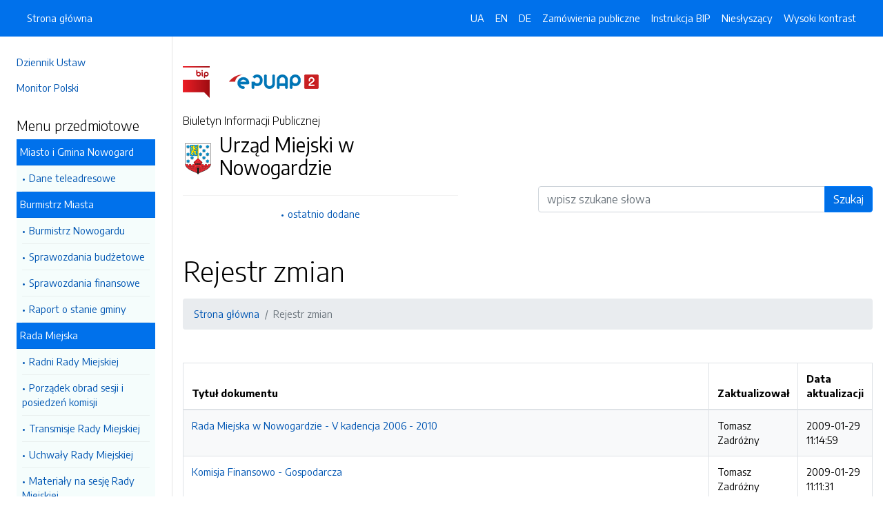

--- FILE ---
content_type: text/html; charset=UTF-8
request_url: https://bip.nowogard.pl/zmiany/lista/840.dhtml
body_size: 7055
content:
<!DOCTYPE html>
<html lang="pl">

<head>
    <meta charset="utf-8">
    <meta name="viewport" content="width=device-width, initial-scale=1, shrink-to-fit=no">
    <meta name="description" content="Biuletyn Informacji Publicznej Urząd Miejski w Nowogardzie">
    <meta name="deklaracja-dostępności" link="/deklaracjadostepnosci.dhtml">

    <link rel="icon" sizes="192x192" href="icon.png?v=1">
    <link rel="apple-touch-icon" href="ios-icon.png">
    <meta name="msapplication-square150x150logo" content="icon_largetile.png">

    <link rel="stylesheet" href="/front/css/bootstrap.min.css" media="screen">
    <link rel="stylesheet" href="/front/css/datatables.min.css" media="screen">
    <link rel="stylesheet" href="/front/css/design.css" media="screen">
    <link rel="stylesheet" href="/front/css/bootstrap-datepicker.standalone.css" media="screen">
    <link rel="stylesheet" href="https://fonts.googleapis.com/css?family=Encode+Sans:300,400,700&amp;subset=latin-ext"
        media="screen">
    <link rel="stylesheet" href="/front/css/print.css" media="print" />
    
    <style>
        h1 {
            color: #000 !important
        }
    </style>
    
    <title>
        Rejestr zmian | BIP Urząd Miejski w Nowogardzie
            </title>
</head>

<body data-lat="53.671124" data-lng="15.119691" data-ulica="Plac Wolności"     data-budynek="1"     data-kod="72-200" data-miejscowosc="Nowogard">

    <a class="skip kontrast" href="#">Przejdź do strony z wysokim kontrastem</a>
    <a class="skip tresc" href="#main">Przejdź<br /> do treści strony</a>

    <div class="wrapper">
        <nav id="sidebar" class="p-4"><ul class="menu-extra mt-5 mb-4">
    <li><a href="http://dziennikustaw.gov.pl" title="Link do strony Dziennik Ustaw">Dziennik Ustaw</a></li>
    <li><a href="http://monitorpolski.gov.pl" title="Link do strony Monitor Polski">Monitor Polski</a></li>
    </ul>
<p class="h5">Menu przedmiotowe</p>
<ul class="accordion mb-4" id="menuPrzedmiotowe">
        <li id="heading0">
        <a title='Link do zakładki Miasto i Gmina Nowogard' class="open_menu">Miasto i Gmina Nowogard</a>
        <ul id="collapse0" class="submenu pl-2 pr-2" aria-labelledby="heading0" data-parent="#menuPrzedmiotowe">
                        <li><a href="/strony/menu/13.dhtml" title='Link do zakładki Dane teleadresowe'>Dane teleadresowe</a></li>
                    </ul>
    </li>
        <li id="heading1">
        <a title='Link do zakładki Burmistrz Miasta' class="open_menu">Burmistrz Miasta</a>
        <ul id="collapse1" class="submenu pl-2 pr-2" aria-labelledby="heading1" data-parent="#menuPrzedmiotowe">
                        <li><a href="/strony/menu/15.dhtml" title='Link do zakładki Burmistrz Nowogardu'>Burmistrz Nowogardu</a></li>
                        <li><a href="/strony/menu/56.dhtml" title='Link do zakładki Sprawozdania budżetowe'>Sprawozdania budżetowe</a></li>
                        <li><a href="/strony/menu/100.dhtml" title='Link do zakładki Sprawozdania finansowe'>Sprawozdania finansowe</a></li>
                        <li><a href="/strony/menu/119.dhtml" title='Link do zakładki Raport o stanie gminy'>Raport o stanie gminy</a></li>
                    </ul>
    </li>
        <li id="heading2">
        <a title='Link do zakładki Rada Miejska' class="open_menu">Rada Miejska</a>
        <ul id="collapse2" class="submenu pl-2 pr-2" aria-labelledby="heading2" data-parent="#menuPrzedmiotowe">
                        <li><a href="/strony/menu/18.dhtml" title='Link do zakładki Radni Rady Miejskiej'>Radni Rady Miejskiej</a></li>
                        <li><a href="/strony/menu/42.dhtml" title='Link do zakładki Porządek obrad sesji i posiedzeń komisji'>Porządek obrad sesji i posiedzeń komisji</a></li>
                        <li><a href="https://esesja.tv/transmisje_z_obrad/2686/rada-miejska-w-nowogardzie.htm" title='Link do zakładki Transmisje Rady Miejskiej'>Transmisje Rady Miejskiej</a></li>
                        <li><a href="/strony/menu/26.dhtml" title='Link do zakładki Uchwały Rady Miejskiej'>Uchwały Rady Miejskiej</a></li>
                        <li><a href="https://nowogard.esesja.pl/" title='Link do zakładki Materiały na sesję Rady Miejskiej'>Materiały na sesję Rady Miejskiej</a></li>
                        <li><a href="/strony/menu/19.dhtml" title='Link do zakładki Komisje Rady'>Komisje Rady</a></li>
                        <li><a href="/strony/menu/41.dhtml" title='Link do zakładki Protokoły z sesji'>Protokoły z sesji</a></li>
                        <li><a href="/strony/menu/51.dhtml" title='Link do zakładki Protokoły z posiedzeń komisji'>Protokoły z posiedzeń komisji</a></li>
                        <li><a href="/strony/menu/98.dhtml" title='Link do zakładki Dyżur Przewodniczącego Rady'>Dyżur Przewodniczącego Rady</a></li>
                        <li><a href="https://nowogard.esesja.pl/interpelacje_i_zapytania" title='Link do zakładki Interpelacje i zapytania'>Interpelacje i zapytania</a></li>
                        <li><a href="/strony/menu/115.dhtml" title='Link do zakładki Opinie Regionalnej Izby Obrachunkowej'>Opinie Regionalnej Izby Obrachunkowej</a></li>
                        <li><a href="https://nowogard.esesja.pl/" title='Link do zakładki Portal Mieszkańca - Rada Miejska'>Portal Mieszkańca - Rada Miejska</a></li>
                    </ul>
    </li>
        <li id="heading3">
        <a title='Link do zakładki Rada Seniorów' class="open_menu">Rada Seniorów</a>
        <ul id="collapse3" class="submenu pl-2 pr-2" aria-labelledby="heading3" data-parent="#menuPrzedmiotowe">
                        <li><a href="/strony/menu/105.dhtml" title='Link do zakładki Dokumenty'>Dokumenty</a></li>
                        <li><a href="/strony/menu/116.dhtml" title='Link do zakładki Protokoły z sesji'>Protokoły z sesji</a></li>
                    </ul>
    </li>
        <li id="heading4">
        <a title='Link do zakładki Rada Młodzieżowa' class="open_menu">Rada Młodzieżowa</a>
        <ul id="collapse4" class="submenu pl-2 pr-2" aria-labelledby="heading4" data-parent="#menuPrzedmiotowe">
                        <li><a href="/strony/menu/128.dhtml" title='Link do zakładki dokumenty'>dokumenty</a></li>
                        <li><a href="https://esesja.tv/transmisje_z_obrad/6841/rada-mlodziezowa-w-nowogardzie.htm" title='Link do zakładki Transmisje Rady Młodzieżowej'>Transmisje Rady Młodzieżowej</a></li>
                    </ul>
    </li>
        <li id="heading5">
        <a title='Link do zakładki Urząd Miejski' class="open_menu">Urząd Miejski</a>
        <ul id="collapse5" class="submenu pl-2 pr-2" aria-labelledby="heading5" data-parent="#menuPrzedmiotowe">
                        <li><a href="/strony/menu/17.dhtml" title='Link do zakładki Organizacja Urzędu'>Organizacja Urzędu</a></li>
                        <li><a href="/strony/menu/117.dhtml" title='Link do zakładki Procedura zgłoszeń wewnętrznych'>Procedura zgłoszeń wewnętrznych</a></li>
                    </ul>
    </li>
        <li id="heading6">
        <a title='Link do zakładki Jednostki Gminne' class="open_menu">Jednostki Gminne</a>
        <ul id="collapse6" class="submenu pl-2 pr-2" aria-labelledby="heading6" data-parent="#menuPrzedmiotowe">
                        <li><a href="/strony/menu/3.dhtml" title='Link do zakładki Jednostki organizacyjne'>Jednostki organizacyjne</a></li>
                        <li><a href="/strony/menu/109.dhtml" title='Link do zakładki Rejestr Instytucji Kultury'>Rejestr Instytucji Kultury</a></li>
                        <li><a href="/strony/menu/22.dhtml" title='Link do zakładki Sołectwa'>Sołectwa</a></li>
                        <li><a href="/strony/menu/55.dhtml" title='Link do zakładki Rejestr jednostek organizacyjnych'>Rejestr jednostek organizacyjnych</a></li>
                    </ul>
    </li>
        <li id="heading7">
        <a title='Link do zakładki Prawo lokalne' class="open_menu">Prawo lokalne</a>
        <ul id="collapse7" class="submenu pl-2 pr-2" aria-labelledby="heading7" data-parent="#menuPrzedmiotowe">
                        <li><a href="/strony/menu/24.dhtml" title='Link do zakładki Statut Gminy'>Statut Gminy</a></li>
                        <li><a href="/strony/menu/25.dhtml" title='Link do zakładki Regulaminy'>Regulaminy</a></li>
                        <li><a href="/strony/menu/28.dhtml" title='Link do zakładki Zarządzenia Burmistrza'>Zarządzenia Burmistrza</a></li>
                        <li><a href="/strony/menu/39.dhtml" title='Link do zakładki Przepisy Gminne'>Przepisy Gminne</a></li>
                        <li><a href="http://bip.nowogard.pl/strony/menu/26.dhtml" title='Link do zakładki Uchwały Rady Miejskiej'>Uchwały Rady Miejskiej</a></li>
                        <li><a href="/strony/menu/53.dhtml" title='Link do zakładki Uchwały dot. prawa miejscowego'>Uchwały dot. prawa miejscowego</a></li>
                    </ul>
    </li>
        <li id="heading8">
        <a title='Link do zakładki Wybory' class="open_menu">Wybory</a>
        <ul id="collapse8" class="submenu pl-2 pr-2" aria-labelledby="heading8" data-parent="#menuPrzedmiotowe">
                        <li><a href="/strony/menu/123.dhtml" title='Link do zakładki  Wybory Prezydenta Rzeczypospolitej Polskiej 2025'> Wybory Prezydenta Rzeczypospolitej Polskiej 2025</a></li>
                        <li><a href="/strony/menu/106.dhtml" title='Link do zakładki Wybory do Parlamentu Europejskiego 2024'>Wybory do Parlamentu Europejskiego 2024</a></li>
                        <li><a href="/strony/menu/103.dhtml" title='Link do zakładki Samorządowe 2024'>Samorządowe 2024</a></li>
                    </ul>
    </li>
        <li id="heading9">
        <a title='Link do zakładki Konsultacje społeczne' class="open_menu">Konsultacje społeczne</a>
        <ul id="collapse9" class="submenu pl-2 pr-2" aria-labelledby="heading9" data-parent="#menuPrzedmiotowe">
                        <li><a href="/strony/menu/82.dhtml" title='Link do zakładki Konsultacje społeczne'>Konsultacje społeczne</a></li>
                    </ul>
    </li>
        <li id="heading10">
        <a title='Link do zakładki Spis Powszechny' class="open_menu">Spis Powszechny</a>
        <ul id="collapse10" class="submenu pl-2 pr-2" aria-labelledby="heading10" data-parent="#menuPrzedmiotowe">
                        <li><a href="/strony/menu/94.dhtml" title='Link do zakładki Narodowy Spis Powszechny 2021'>Narodowy Spis Powszechny 2021</a></li>
                    </ul>
    </li>
        <li id="heading11">
        <a title='Link do zakładki Organizacje  Pozarządowe' class="open_menu">Organizacje  Pozarządowe</a>
        <ul id="collapse11" class="submenu pl-2 pr-2" aria-labelledby="heading11" data-parent="#menuPrzedmiotowe">
                        <li><a href="/strony/menu/35.dhtml" title='Link do zakładki Otwarte Konkursy Ofert'>Otwarte Konkursy Ofert</a></li>
                        <li><a href="/strony/menu/111.dhtml" title='Link do zakładki Wykaz Organizacji Pozarządowych'>Wykaz Organizacji Pozarządowych</a></li>
                        <li><a href="/strony/menu/112.dhtml" title='Link do zakładki Skład osobowy  Komisji Konkursowej'>Skład osobowy  Komisji Konkursowej</a></li>
                        <li><a href="/strony/menu/113.dhtml" title='Link do zakładki Program współpracy Gminy Nowogard z Organizacjami Pozarządowymi'>Program współpracy Gminy Nowogard z Organizacjami Pozarządowymi</a></li>
                        <li><a href="/strony/menu/114.dhtml" title='Link do zakładki Małe granty'>Małe granty</a></li>
                        <li><a href="/strony/menu/124.dhtml" title='Link do zakładki do pobrania'>do pobrania</a></li>
                    </ul>
    </li>
        <li id="heading12">
        <a title='Link do zakładki Obrona Cywilna' class="open_menu">Obrona Cywilna</a>
        <ul id="collapse12" class="submenu pl-2 pr-2" aria-labelledby="heading12" data-parent="#menuPrzedmiotowe">
                        <li><a href="/strony/menu/122.dhtml" title='Link do zakładki Poradniki, procedury'>Poradniki, procedury</a></li>
                    </ul>
    </li>
        <li id="heading13">
        <a title='Link do zakładki Informacje' class="open_menu">Informacje</a>
        <ul id="collapse13" class="submenu pl-2 pr-2" aria-labelledby="heading13" data-parent="#menuPrzedmiotowe">
                        <li><a href="/zamowienia.dhtml" title='Link do zakładki Zamówienia publiczne'>Zamówienia publiczne</a></li>
                        <li><a href="/strony/menu/36.dhtml" title='Link do zakładki Zamówienia publiczne spoza ustawy'>Zamówienia publiczne spoza ustawy</a></li>
                        <li><a href="/strony/menu/80.dhtml" title='Link do zakładki Zamówienia na usługi społeczne'>Zamówienia na usługi społeczne</a></li>
                        <li><a href="/strony/menu/57.dhtml" title='Link do zakładki Zamówienia w ramach partnerstwa publiczno prywatnego'>Zamówienia w ramach partnerstwa publiczno prywatnego</a></li>
                        <li><a href="/strony/menu/68.dhtml" title='Link do zakładki Ogłoszenie o zamiarze przeprowadzenia postępowania'>Ogłoszenie o zamiarze przeprowadzenia postępowania</a></li>
                        <li><a href="/strony/menu/74.dhtml" title='Link do zakładki Plan Zamówień'>Plan Zamówień</a></li>
                        <li><a href="/strony/menu/31.dhtml" title='Link do zakładki Nieruchomości - sprzedaż, dzierżawa, negocjacje'>Nieruchomości - sprzedaż, dzierżawa, negocjacje</a></li>
                        <li><a href="/strony/menu/37.dhtml" title='Link do zakładki Ruchomości - sprzedaż, dzierżawa'>Ruchomości - sprzedaż, dzierżawa</a></li>
                        <li><a href="/strony/menu/79.dhtml" title='Link do zakładki Gminne Konkursy'>Gminne Konkursy</a></li>
                        <li><a href="/strony/menu/65.dhtml" title='Link do zakładki Dostęp do informacji publicznej'>Dostęp do informacji publicznej</a></li>
                        <li><a href="/strony/menu/72.dhtml" title='Link do zakładki Petycje'>Petycje</a></li>
                        <li><a href="/strony/menu/4.dhtml" title='Link do zakładki Budżet'>Budżet</a></li>
                        <li><a href="/strony/menu/6.dhtml" title='Link do zakładki Oferty Inwestycyjne'>Oferty Inwestycyjne</a></li>
                        <li><a href="/strony/menu/7.dhtml" title='Link do zakładki Obwieszczenia, komunikaty, uchwały, rozporządzenia'>Obwieszczenia, komunikaty, uchwały, rozporządzenia</a></li>
                        <li><a href="/strony/menu/8.dhtml" title='Link do zakładki Rejestry, Ewidencje, Archiwa'>Rejestry, Ewidencje, Archiwa</a></li>
                        <li><a href="/strony/menu/49.dhtml" title='Link do zakładki Protokoły z kontroli'>Protokoły z kontroli</a></li>
                        <li><a href="/strony/menu/63.dhtml" title='Link do zakładki Gospodarka odpadami komunalnymi'>Gospodarka odpadami komunalnymi</a></li>
                        <li><a href="/strony/menu/67.dhtml" title='Link do zakładki Zgromadzenia'>Zgromadzenia</a></li>
                        <li><a href="/strony/menu/69.dhtml" title='Link do zakładki STUDIUM WYKONALNOŚCI'>STUDIUM WYKONALNOŚCI</a></li>
                        <li><a href="http://www.nowogard.pl/eboi" title='Link do zakładki Karty spraw - wnioski'>Karty spraw - wnioski</a></li>
                        <li><a href="/strony/menu/83.dhtml" title='Link do zakładki Ochrona danych osobowych'>Ochrona danych osobowych</a></li>
                        <li><a href="/strony/menu/95.dhtml" title='Link do zakładki Koordynator ds. dostępności'>Koordynator ds. dostępności</a></li>
                        <li><a href="/strony/menu/96.dhtml" title='Link do zakładki Oświata'>Oświata</a></li>
                        <li><a href="/strony/menu/99.dhtml" title='Link do zakładki Sprawozdania GKRPA'>Sprawozdania GKRPA</a></li>
                        <li><a href="https://bip.nowogard.pl/strony/15653.dhtml" title='Link do zakładki Plan ogólny'>Plan ogólny</a></li>
                        <li><a href="/strony/menu/130.dhtml" title='Link do zakładki Sprawozdania z zadań audytowych'>Sprawozdania z zadań audytowych</a></li>
                        <li><a href="/strony/menu/21.dhtml" title='Link do zakładki Oświadczenia majątkowe'>Oświadczenia majątkowe</a></li>
                        <li><a href="/strony/menu/73.dhtml" title='Link do zakładki Oświata 2017-2019 stawki dotacji'>Oświata 2017-2019 stawki dotacji</a></li>
                        <li><a href="/strony/menu/11.dhtml" title='Link do zakładki Wolne stanowiska'>Wolne stanowiska</a></li>
                        <li><a href="/strony/menu/61.dhtml" title='Link do zakładki Informacje o środowisku'>Informacje o środowisku</a></li>
                        <li><a href="/strony/menu/97.dhtml" title='Link do zakładki Decyzje środowiskowe'>Decyzje środowiskowe</a></li>
                    </ul>
    </li>
    </ul>
<p class="h5">Serwis Biuletynu</p>
<ul class="menu-extra mb-3">
    <li><a href="/redakcja.dhtml" title="Link do zakładki Redakcja">Redakcja</a></li>
    <li><a href="/mapa.dhtml" title="Link do zakładki Mapa serwisu">Mapa serwisu</a></li>
    <li><a href="/zmiany.dhtml" title="Link do zakładki Rejestr zmian">Rejestr zmian</a></li>
    <li><a href="/instrukcja.dhtml" title="Link do zakładki Instrukcja obsługi">Instrukcja obsługi</a></li>
    <li><a href="/statystyki.dhtml" title="Link do zakładki Link do strony ze statystykami BIPa">Statystyki</a></li>
    <li><a href="/politykaprywatnosci.dhtml" title="Link do zakładki Link do polityki prywatności">Polityka prywatności</a></li>
    <li><a href="/deklaracjadostepnosci.dhtml" title="Link do zakładki Deklaracja dostępności">Deklaracja dostępności</a></li>
</ul></nav>
        <div id="content">
            <nav class="navbar fixed-top navbar-expand-lg navbar-dark bg-primary">
    <div class="container-fluid">
        <a href="#" id="sidebarCollapse" class="d-lg-none" title="Ukryj/pokaż menu przedmiotowe">
            <span class="navbar-toggler-icon"></span>
        </a>
        <a href="#" class="d-lg-none ml-auto" data-toggle="collapse" data-target="#navbarSupportedContent" aria-controls="navbarSupportedContent" aria-expanded="false" aria-label="Toggle navigation">
            <span class="navbar-toggler-icon"></span><span class="sr-only text-white">Otwórz</span>
        </a>
        <div class="collapse navbar-collapse" id="navbarSupportedContent">
            <ul class="navbar-nav">
                <li class="nav-item active">
                    <a class="nav-link" title="Link do Strona główna" href="/">Strona główna</a>
                </li>
            </ul>
            <ul class="nav navbar-nav ml-auto">
                <li class="nav-item active"><a class="nav-link trans" href="https://bip-nowogard-pl.translate.goog/?_x_tr_sl=pl&_x_tr_tl=uk" data-link="#googtrans/uk" data-link="#googtrans/uk" title="Ukraińska wersja językowa">UA</a></li>
                <li class="nav-item active"><a class="nav-link trans" href="https://bip-nowogard-pl.translate.goog/?_x_tr_sl=pl&_x_tr_tl=en" data-link="#googtrans/en" title="Angielska wersja językowa">EN</a></li>
                <li class="nav-item active"><a class="nav-link trans" href="https://bip-nowogard-pl.translate.goog/?_x_tr_sl=pl&_x_tr_tl=de" data-link="#googtrans/de" title="Niemiecka wersja językowa">DE</a></li>
                <li class="nav-item active">
                    <a class="nav-link" href="/zamowienia.dhtml" title="Link do zakładki Zamówienia publiczne">Zamówienia publiczne</a>
                </li>
                <li class="nav-item active">
                    <a class="nav-link" href="/instrukcja.dhtml" title="Link do zakładki Instrukcja obsługi">Instrukcja BIP</a>
                </li>
                                <li class="nav-item active">
                    <a class="nav-link" href="/nieslyszacy.dhtml" title="Link do zakładki Informacja dla osób niesłyszących">Niesłyszący</a>
                </li>
                                <li class="nav-item active">
                    <a class="nav-link kontrast" href="#" title="Wejsja strony z wysokim kontrastem">Wysoki kontrast</a>
                </li>
            </ul>
        </div>
    </div>
</nav>
<header class="mt-md-5 pt-5 pb-5">
    <div class="container">
        <div class="row align-items-lg-center">
            <div class="col-xl-5 col-lg-6">
                <div>
                    <a href="https://www.gov.pl/bip" title="Link do strony www.gov.pl/bip"><img src="/front/img/logo-bip.png" class="pr-4" alt="Logo BIP" /></a>
                    <a href="https://epuap.gov.pl" title="Link do strony epuap.gov.pl"><img src="/front/img/logo-epuap.png" alt="Logo ePUAP" /></a>
                </div>
                <div class="mt-4 h6">Biuletyn Informacji Publicznej</div>
                <div class="d-flex mt-4 mt-md-2">
                    <div class="d-flex d-flex align-items-start align-items-center">
                        <img src="https://alfatv.pl/images/herby/herb_nowogard.png" height="45" alt="herb jednostki" />
                    </div>
                    <div class="d-flex align-items-center h3 pl-2"><strong>Urząd Miejski w Nowogardzie</strong></div>
                </div>
                <ul class="mt-3 pt-3 b-t menu-info">
                    <li><a href="/ostatnie.dhtml" title="10 ostatnio dodanych pozycji do BIPa">ostatnio dodane</a></li>
                </ul>
                            </div>
            <div class="col-xl-6 offset-xl-1 col-lg-6">
                                                                                <form action="/szukaj/dokumenty.dhtml" method="post" class="mt-5" style="margin-top: 10rem !important">
                    <label class="sr-only" for="wyszukiwarka">Wyszukiwarka</label>
                    <div class="input-group">
                        <input type="search" id="wyszukiwarka" name="szukaj" class="form-control" placeholder="wpisz szukane słowa">
                        <div class="input-group-append">
                            <button type="submit" class="btn btn-primary btn-wide" style="background-color: #006FE6">Szukaj</button>
                        </div>
                    </div>
                    <!-- <ul class="pt-3 menu-info">
                        <li><a href="/szukaj.dhtml" title="Wyszukiwarka zaawansowana">wyszukiwanie zaawansowane</a></li>
                    </ul> -->
                </form>
                            </div>
        </div>
    </div>
</header>            <div class="container" id="dokument">
                <div class="row">
                    <div class="col-12"><h1 accesskey="m" tabindex="-1" id="main">Rejestr zmian</h1>
<nav class="mt-3 mb-5" aria-label="breadcrumb">
    <ol class="breadcrumb">
        <li class="breadcrumb-item active"><a href="/">Strona główna</a></li>
        <li class="breadcrumb-item active">Rejestr zmian</li>
    </ol>
</nav>
<table class="table table-striped">
    <thead>
        <tr>
            <th>Tytuł dokumentu</th>
            <th>Zaktualizował</th>
            <th>Data aktualizacji</th>
        </tr>
    </thead>
    <tbody>
                        <tr>
            <td><a href="/strony/943.dhtml">Rada Miejska w Nowogardzie - V kadencja 2006 - 2010</a></td>
            <td>Tomasz Zadr&oacute;żny</td>
            <td>2009-01-29 11:14:59</td>
        </tr>
                                <tr>
            <td><a href="/strony/502.dhtml">Komisja Finansowo - Gospodarcza</a></td>
            <td>Tomasz Zadr&oacute;żny</td>
            <td>2009-01-29 11:11:31</td>
        </tr>
                                <tr>
            <td><a href="/strony/2103.dhtml">Przetarg nieograniczony na sprzedaż nieruchomości w udziale 2/3 części, położonej w obrębie Dąbrowa gm. Nowogard</a></td>
            <td>Andrzej Sawicki</td>
            <td>2009-01-27 13:56:52</td>
        </tr>
                                <tr>
            <td><a href="/strony/2102.dhtml">Otwartykonkurs ofert na realizację zadania publicznego Gminy Nowogard dotyczącego działalności w zakresie wspierania inicjatyw społecznych i koordynowania pracy organizacji pozarządowych w Gminie Nowogard</a></td>
            <td>Tomasz Zadr&oacute;żny</td>
            <td>2009-01-23 15:40:13</td>
        </tr>
                                <tr>
            <td><a href="/strony/2102.dhtml">Otwartykonkurs ofert na realizację zadania publicznego Gminy Nowogard dotyczącego działalności w zakresie wspierania inicjatyw społecznych i koordynowania pracy organizacji pozarządowych w Gminie Nowogard</a></td>
            <td>Tomasz Zadr&oacute;żny</td>
            <td>2009-01-23 15:39:34</td>
        </tr>
                                <tr>
            <td><a href="/strony/2102.dhtml">Otwartykonkurs ofert na realizację zadania publicznego Gminy Nowogard dotyczącego działalności w zakresie wspierania inicjatyw społecznych i koordynowania pracy organizacji pozarządowych w Gminie Nowogard</a></td>
            <td>Tomasz Zadr&oacute;żny</td>
            <td>2009-01-23 15:39:07</td>
        </tr>
                                <tr>
            <td><a href="/strony/2102.dhtml">Otwartykonkurs ofert na realizację zadania publicznego Gminy Nowogard dotyczącego działalności w zakresie wspierania inicjatyw społecznych i koordynowania pracy organizacji pozarządowych w Gminie Nowogard</a></td>
            <td>Tomasz Zadr&oacute;żny</td>
            <td>2009-01-23 15:38:38</td>
        </tr>
                                <tr>
            <td><a href="/strony/2102.dhtml">Otwartykonkurs ofert na realizację zadania publicznego Gminy Nowogard dotyczącego działalności w zakresie wspierania inicjatyw społecznych i koordynowania pracy organizacji pozarządowych w Gminie Nowogard</a></td>
            <td>Tomasz Zadr&oacute;żny</td>
            <td>2009-01-23 15:38:14</td>
        </tr>
                                <tr>
            <td><a href="/strony/2102.dhtml">Otwartykonkurs ofert na realizację zadania publicznego Gminy Nowogard dotyczącego działalności w zakresie wspierania inicjatyw społecznych i koordynowania pracy organizacji pozarządowych w Gminie Nowogard</a></td>
            <td>Tomasz Zadr&oacute;żny</td>
            <td>2009-01-23 15:36:11</td>
        </tr>
                                <tr>
            <td><a href="/strony/2102.dhtml">Otwartykonkurs ofert na realizację zadania publicznego Gminy Nowogard dotyczącego działalności w zakresie wspierania inicjatyw społecznych i koordynowania pracy organizacji pozarządowych w Gminie Nowogard</a></td>
            <td>Tomasz Zadr&oacute;żny</td>
            <td>2009-01-23 15:34:48</td>
        </tr>
                                <tr>
            <td><a href="/strony/2101.dhtml">Ogłoszenia konkursów 2009</a></td>
            <td>Tomasz Zadr&oacute;żny</td>
            <td>2009-01-23 15:30:10</td>
        </tr>
                                <tr>
            <td><a href="/strony/1040.dhtml">Ogłoszenia konkursów 2007</a></td>
            <td>Tomasz Zadr&oacute;żny</td>
            <td>2009-01-23 15:29:34</td>
        </tr>
                                <tr>
            <td><a href="/strony/2100.dhtml">Wykaz - Nowogard, Obręb nr 5 ul.St.Żeromskiego 13b działka nr 316</a></td>
            <td>Tomasz Zadr&oacute;żny</td>
            <td>2009-01-17 16:54:26</td>
        </tr>
                                <tr>
            <td><a href="/strony/2100.dhtml">Wykaz - Nowogard, Obręb nr 5 ul.St.Żeromskiego 13b działka nr 316</a></td>
            <td>Tomasz Zadr&oacute;żny</td>
            <td>2009-01-17 16:53:51</td>
        </tr>
                                <tr>
            <td><a href="/strony/2099.dhtml">Wykaz - Długołęka, dzaiłka nr 238</a></td>
            <td>Tomasz Zadr&oacute;żny</td>
            <td>2009-01-17 16:52:14</td>
        </tr>
                                <tr>
            <td><a href="/strony/2099.dhtml">Wykaz - Długołęka, dzaiłka nr 238</a></td>
            <td>Tomasz Zadr&oacute;żny</td>
            <td>2009-01-17 16:51:52</td>
        </tr>
                                <tr>
            <td><a href="/strony/2099.dhtml">Wykaz - Długołęka, dzaiłka nr 238</a></td>
            <td>Tomasz Zadr&oacute;żny</td>
            <td>2009-01-17 16:51:27</td>
        </tr>
                                <tr>
            <td><a href="/strony/2098.dhtml">Dzierżawa - Nowogard, cz.dz. nr 222/1 o pow. 145 m2 z obrębu Nr 3 m. Nowogard przy ul. Dąbrowszczaków z przeznaczeniem pod uprawy ogrodnicze.</a></td>
            <td>Tomasz Zadr&oacute;żny</td>
            <td>2009-01-17 16:50:23</td>
        </tr>
                                <tr>
            <td><a href="/strony/2098.dhtml">Dzierżawa - Nowogard, cz.dz. nr 222/1 o pow. 145 m2 z obrębu Nr 3 m. Nowogard przy ul. Dąbrowszczaków z przeznaczeniem pod uprawy ogrodnicze.</a></td>
            <td>Tomasz Zadr&oacute;żny</td>
            <td>2009-01-17 16:46:37</td>
        </tr>
                                <tr>
            <td>Ośrodek Pomocy Społecznej w Nowogardzie - dokument usunięty</td>
            <td>Tomasz Zadr&oacute;żny</td>
            <td>2009-01-09 08:28:32</td>
        </tr>
                                <tr>
            <td>Wydział Edukacji Zdrowia Kultury Turystyki i Sportu (WEZKTiS) - dokument usunięty</td>
            <td>Tomasz Zadr&oacute;żny</td>
            <td>2009-01-09 08:25:51</td>
        </tr>
                                <tr>
            <td>Wydział Finansowo Budżetowy (FB) Biuro Podatków i Oplat (BPiO) - dokument usunięty</td>
            <td>Tomasz Zadr&oacute;żny</td>
            <td>2009-01-09 08:25:51</td>
        </tr>
                                <tr>
            <td>Wydział Spraw Obywatelskich (SO) - dokument usunięty</td>
            <td>Tomasz Zadr&oacute;żny</td>
            <td>2009-01-09 08:25:50</td>
        </tr>
                                <tr>
            <td>Wydział Promocji i Rozwoju Gospodarczego - dokument usunięty</td>
            <td>Tomasz Zadr&oacute;żny</td>
            <td>2009-01-09 08:25:49</td>
        </tr>
                                <tr>
            <td>Wydział Architektury - dokument usunięty</td>
            <td>Tomasz Zadr&oacute;żny</td>
            <td>2009-01-09 08:25:48</td>
        </tr>
                                <tr>
            <td><a href="/strony/475.dhtml">Burmistrz Nowogardu</a></td>
            <td>Tomasz Zadr&oacute;żny</td>
            <td>2009-01-07 15:04:28</td>
        </tr>
                                <tr>
            <td><a href="/strony/2040.dhtml">Otwarty konkurs ofert na realizację zadania publicznego Gminy Nowogard dotyczącego działalności w zakresie organizacji i upowszechniania kultury fizycznej i sportu w Gminie Nowogard</a></td>
            <td>Andrzej Sawicki</td>
            <td>2009-01-06 11:33:33</td>
        </tr>
                                <tr>
            <td><a href="/strony/2097.dhtml">165/08 z dnia 16 grudnia 2008 roku w sprawie zmiany zarządzenia</a></td>
            <td>Andrzej Sawicki</td>
            <td>2009-01-05 14:11:36</td>
        </tr>
                                <tr>
            <td><a href="/strony/2097.dhtml">165/08 z dnia 16 grudnia 2008 roku w sprawie zmiany zarządzenia</a></td>
            <td>Andrzej Sawicki</td>
            <td>2009-01-05 14:11:25</td>
        </tr>
                                <tr>
            <td><a href="/strony/2096.dhtml">Wykaz - Obręb nr 5 m.Nowogard ul.15-lutego 9c</a></td>
            <td>Andrzej Sawicki</td>
            <td>2009-01-02 14:40:55</td>
        </tr>
                                <tr>
            <td><a href="/strony/2040.dhtml">Otwarty konkurs ofert na realizację zadania publicznego Gminy Nowogard dotyczącego działalności w zakresie organizacji i upowszechniania kultury fizycznej i sportu w Gminie Nowogard</a></td>
            <td>Andrzej Sawicki</td>
            <td>2009-01-02 10:05:30</td>
        </tr>
                                <tr>
            <td><a href="/strony/2095.dhtml">Uchwała Nr XXV/190/08 Rady Miejskiej w Nowogardzie z dnia 3 grudnia 2008 roku w sprawie zmian w budżecie gminy Nowogard na rok 2008</a></td>
            <td>Andrzej Sawicki</td>
            <td>2008-12-29 09:00:58</td>
        </tr>
                                <tr>
            <td><a href="/strony/2094.dhtml">Uchwała Nr XXV/189/08 Rady Miejskiej w Nowogardzie z dnia 3 grudnia 2008 roku w sprawie zmian budżetu gminy Nowogard na rok 2008</a></td>
            <td>Andrzej Sawicki</td>
            <td>2008-12-29 08:58:24</td>
        </tr>
                                <tr>
            <td><a href="/strony/2093.dhtml">Informacja o wynikach naboru na wolne stanowisko urzędnicze podinspektora w wydziale Architektury, Budownictwa i Planowania Przestrzennego w Urzędzie Miejskim w Nowogardzie</a></td>
            <td>Tomasz Zadr&oacute;żny</td>
            <td>2008-12-24 13:17:26</td>
        </tr>
                                <tr>
            <td><a href="/strony/474.dhtml">Dane teleadresowe</a></td>
            <td>Tomasz Zadr&oacute;żny</td>
            <td>2008-12-23 10:30:39</td>
        </tr>
                                <tr>
            <td><a href="/strony/2092.dhtml">Sprzedaż - Grabin, działka nr 137/1</a></td>
            <td>Tomasz Zadr&oacute;żny</td>
            <td>2008-12-23 10:28:35</td>
        </tr>
                                <tr>
            <td><a href="/strony/475.dhtml">Burmistrz Nowogardu</a></td>
            <td>Andrzej Sawicki</td>
            <td>2008-12-22 13:57:37</td>
        </tr>
                                <tr>
            <td><a href="/strony/2085.dhtml">Uchwała NR XXIV/184/2008 Rady Miejskiej w Nowogardzie z dnia 12 listopada 2008 roku w sprawie ustalenia trybu udzielania i rozliczania dotacji z budżetu Gminy Nowogard na prowadzenie szkół podstawowych, gimnazjów, przedszkoli niepublicznych oraz innych form wychowania przedszkolnego na terenie Gminy Nowogard</a></td>
            <td>Andrzej Sawicki</td>
            <td>2008-12-17 13:44:11</td>
        </tr>
                                <tr>
            <td><a href="/strony/2085.dhtml">Uchwała NR XXIV/184/2008 Rady Miejskiej w Nowogardzie z dnia 12 listopada 2008 roku w sprawie ustalenia trybu udzielania i rozliczania dotacji z budżetu Gminy Nowogard na prowadzenie szkół podstawowych, gimnazjów, przedszkoli niepublicznych oraz innych form wychowania przedszkolnego na terenie Gminy Nowogard</a></td>
            <td>Andrzej Sawicki</td>
            <td>2008-12-17 13:40:52</td>
        </tr>
                                <tr>
            <td><a href="/strony/2085.dhtml">Uchwała NR XXIV/184/2008 Rady Miejskiej w Nowogardzie z dnia 12 listopada 2008 roku w sprawie ustalenia trybu udzielania i rozliczania dotacji z budżetu Gminy Nowogard na prowadzenie szkół podstawowych, gimnazjów, przedszkoli niepublicznych oraz innych form wychowania przedszkolnego na terenie Gminy Nowogard</a></td>
            <td>Andrzej Sawicki</td>
            <td>2008-12-17 13:38:42</td>
        </tr>
                    </tbody>
</table>
<nav>
    <ul class="pagination">
                    <li class='page-item'><a class='page-link' href='/zmiany/lista/839.dhtml'>Poprzednia <span class='sr-only visually-hidden'>strona</span></a></li>
                                    <li class='page-item'><a class='page-link' href='/zmiany/lista/831.dhtml'>831<span class='sr-only visually-hidden'> strona</span></a></li>
                        <li class='page-item'><a class='page-link' href='/zmiany/lista/832.dhtml'>832<span class='sr-only visually-hidden'> strona</span></a></li>
                        <li class='page-item'><a class='page-link' href='/zmiany/lista/833.dhtml'>833<span class='sr-only visually-hidden'> strona</span></a></li>
                        <li class='page-item'><a class='page-link' href='/zmiany/lista/834.dhtml'>834<span class='sr-only visually-hidden'> strona</span></a></li>
                        <li class='page-item'><a class='page-link' href='/zmiany/lista/835.dhtml'>835<span class='sr-only visually-hidden'> strona</span></a></li>
                        <li class='page-item'><a class='page-link' href='/zmiany/lista/836.dhtml'>836<span class='sr-only visually-hidden'> strona</span></a></li>
                        <li class='page-item'><a class='page-link' href='/zmiany/lista/837.dhtml'>837<span class='sr-only visually-hidden'> strona</span></a></li>
                        <li class='page-item'><a class='page-link' href='/zmiany/lista/838.dhtml'>838<span class='sr-only visually-hidden'> strona</span></a></li>
                        <li class='page-item'><a class='page-link' href='/zmiany/lista/839.dhtml'>839<span class='sr-only visually-hidden'> strona</span></a></li>
                        <li class='page-item active'><span class='page-link'>840<span class='sr-only visually-hidden'> (bieżąca strona)</span></span></li>
                                    <li class='page-item'><a class='page-link' href='/zmiany/lista/841.dhtml'>Następna <span class='sr-only visually-hidden'>strona</span></a></li>
                                    <li class='page-item'><a class='page-link' href='/zmiany/lista/933.dhtml'>Ostatnia <span class='sr-only visually-hidden'>strona</span></a></li>
                </ul>
</nav>
</div>
                </div>
            </div>
        </div>
    </div>
    <div id="svg-section-bott">
    <figure class="ie-irregular-shape-2-bottom">
        <img class="js-svg-injector" src="/front/img/section-bottom.svg" alt="" />
    </figure>
</div>
<footer class="pt-5 pb-5">
    <div class="container">
        <div class="row justify-content-center">
            <div class="col-lg-4 pb-5">
                <p class="text-center">Urząd Miejski w Nowogardzie</p>
                    <p class="text-center">ul. Plac Wolności 1                    <br />72-200, Nowogard
                    <br />Zachodniopomorskie
                </p>
                <p class="text-center"><a href="http://www.nowogard.pl" title="Link do strony internetowej jednostki">www.nowogard.pl</a></p>
            </div>
            <div class="col-12 b-t pt-5">
                <div class="text-center">Biuletyn Informacji Publicznej v87.2.a.1. <a href="https://wave.webaim.org/report#/https://bip.nowogard.pl" title="Link do strony z walidatorem">BIP zgodny z WCAG 2.1</a></div>
                <div class="text-center">&copy; 2003 - 2026  Wszystkie prawa zastrzeżone. <a href="https://alfatv.pl" title="Link do strony Wytwórnia Telewizyjno-Filmowa Alfa">Wytwórnia Telewizyjno-Filmowa Alfa Sp. z o.o.</a>
                                </div>
            </div>
        </div>
    </div>
</footer>    <script src="https://code.jquery.com/jquery-3.3.1.min.js"></script>
    <script src="https://stackpath.bootstrapcdn.com/bootstrap/4.3.1/js/bootstrap.min.js"></script>
    <script src="https://cdn.datatables.net/1.10.19/js/jquery.dataTables.min.js"></script>
    <script src="https://cdn.datatables.net/1.10.19/js/dataTables.bootstrap4.min.js"></script>
    <script src="https://cdn.datatables.net/responsive/2.2.3/js/dataTables.responsive.min.js"></script>
    <script src="https://cdn.datatables.net/responsive/2.2.3/js/responsive.bootstrap4.min.js"></script>
    <script src="/front/js/bootstrap-datepicker.js"></script>
    <script src="/front/js/bootstrap-datepicker.pl.min.js"></script>
    <script src="/front/js/js.js"></script>

    <script type="text/javascript">
        $(document).ready(function () {
            $('.kontrast').on('click', function () {
                $.ajax("/kontrast/set.dhtml").done(function () {
                    window.location.reload(true);
                })
            });

            $('#sidebarCollapse').on('click', function () {
                $('#sidebar').toggleClass('active');
            });

            $(".accordion-toggle").focus(function () {
                $(this).trigger("click");
            });

            $("table").addClass('table table-bordered').wrap('<div class="table-responsive"/>').css("width", "100%");

            $("#dokument iframe").wrap('<div class="embed-responsive embed-responsive-16by9"/>');
            $("#dokument iframe").addClass('embed-responsive-item');

            $('#dokument img').addClass('img-fluid');
        });
    </script>
</body>

</html>